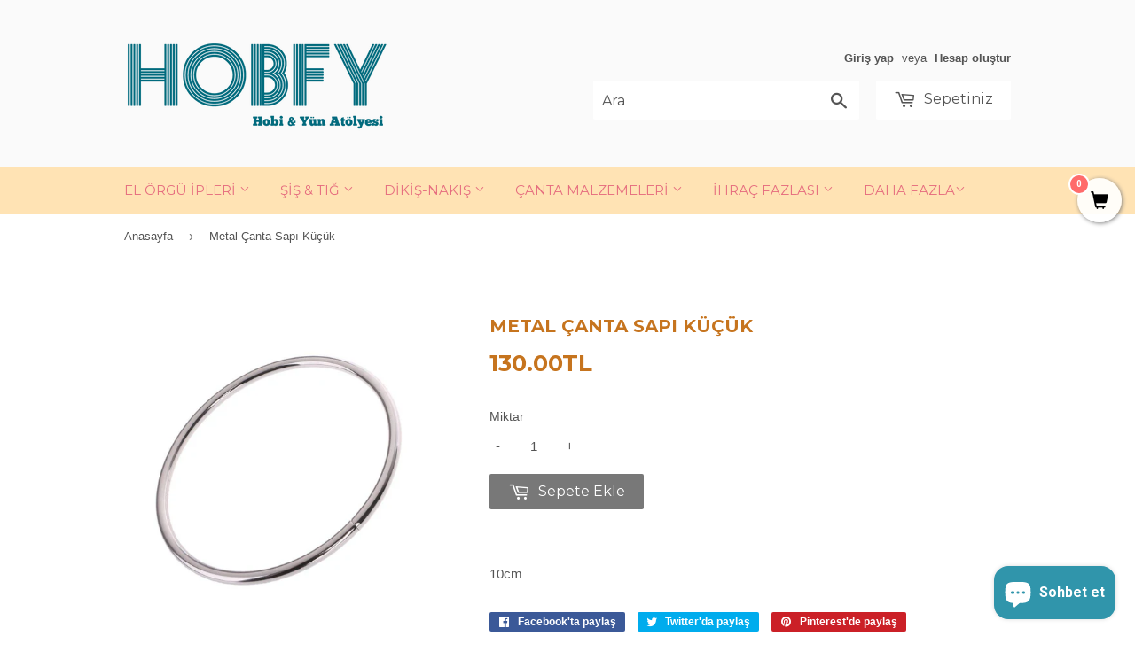

--- FILE ---
content_type: text/html; charset=utf-8
request_url: https://hobfy.com/products/metal-canta-sapi-kucuk
body_size: 16038
content:
<!doctype html>
<!--[if lt IE 7]><html class="no-js lt-ie9 lt-ie8 lt-ie7" lang="en"> <![endif]-->
<!--[if IE 7]><html class="no-js lt-ie9 lt-ie8" lang="en"> <![endif]-->
<!--[if IE 8]><html class="no-js lt-ie9" lang="en"> <![endif]-->
<!--[if IE 9 ]><html class="ie9 no-js"> <![endif]-->
<!--[if (gt IE 9)|!(IE)]><!--> <html class="no-touch no-js"> <!--<![endif]-->
<head>
<meta name="google-site-verification" content="gN_KDldNLnD6yCfAjSg75BbHdG7G-VC1VEUAED6bhWo" />  
  <!-- Basic page needs ================================================== -->
  <meta charset="utf-8">
  <meta http-equiv="X-UA-Compatible" content="IE=edge,chrome=1">

  
  <link rel="shortcut icon" href="//hobfy.com/cdn/shop/files/favicon1_32x32.png?v=1613158152" type="image/png" />
  

  <!-- Title and description ================================================== -->
  <title>
  Metal Çanta Sapı Küçük &ndash; Hobfy
  </title>


  
    <meta name="description" content="10cm">
  

  <!-- Product meta ================================================== -->
  
<meta property="og:site_name" content="Hobfy">
<meta property="og:url" content="https://hobfy.com/products/metal-canta-sapi-kucuk">
<meta property="og:title" content="Metal Çanta Sapı Küçük">
<meta property="og:type" content="product">
<meta property="og:description" content="10cm"><meta property="og:price:amount" content="130.00">
  <meta property="og:price:currency" content="TRY"><meta property="og:image" content="http://hobfy.com/cdn/shop/products/1-adet-yuvarlak-metal-yedek-st-anta-kolu_4000aab1-e3ea-4359-ae70-895bd2480eea_1024x1024.jpg?v=1670491527">
<meta property="og:image:secure_url" content="https://hobfy.com/cdn/shop/products/1-adet-yuvarlak-metal-yedek-st-anta-kolu_4000aab1-e3ea-4359-ae70-895bd2480eea_1024x1024.jpg?v=1670491527">


  <meta name="twitter:site" content="@hobfystore">


  <meta name="twitter:card" content="summary_large_image">
  <meta name="twitter:image" content="https://hobfy.com/cdn/shop/products/1-adet-yuvarlak-metal-yedek-st-anta-kolu_4000aab1-e3ea-4359-ae70-895bd2480eea_1024x1024.jpg?v=1670491527">
  <meta name="twitter:image:width" content="480">
  <meta name="twitter:image:height" content="480">

<meta name="twitter:title" content="Metal Çanta Sapı Küçük">
<meta name="twitter:description" content="10cm">


  <!-- Helpers ================================================== -->
  <link rel="canonical" href="https://hobfy.com/products/metal-canta-sapi-kucuk">
  <meta name="viewport" content="width=device-width,initial-scale=1">

  <!-- CSS ================================================== -->
  <link href="//hobfy.com/cdn/shop/t/2/assets/theme.scss.css?v=94567828186317546791766581718" rel="stylesheet" type="text/css" media="all" />
  

  
    
    
    <link href="//fonts.googleapis.com/css?family=Montserrat:700" rel="stylesheet" type="text/css" media="all" />
  


  



  <!-- Header hook for plugins ================================================== -->
  <script>window.performance && window.performance.mark && window.performance.mark('shopify.content_for_header.start');</script><meta name="google-site-verification" content="yTlRuiycsAwvNOOUw0dfCzAq-3Ui04DIZkH28V5X9Vc">
<meta id="shopify-digital-wallet" name="shopify-digital-wallet" content="/17769521/digital_wallets/dialog">
<link rel="alternate" type="application/json+oembed" href="https://hobfy.com/products/metal-canta-sapi-kucuk.oembed">
<script async="async" src="/checkouts/internal/preloads.js?locale=tr-TR"></script>
<script id="shopify-features" type="application/json">{"accessToken":"1aacb8f35c4621f4146feea5345c0c60","betas":["rich-media-storefront-analytics"],"domain":"hobfy.com","predictiveSearch":true,"shopId":17769521,"locale":"tr"}</script>
<script>var Shopify = Shopify || {};
Shopify.shop = "hobfytr.myshopify.com";
Shopify.locale = "tr";
Shopify.currency = {"active":"TRY","rate":"1.0"};
Shopify.country = "TR";
Shopify.theme = {"name":"Supply","id":166594128,"schema_name":"Supply","schema_version":"2.0.2","theme_store_id":679,"role":"main"};
Shopify.theme.handle = "null";
Shopify.theme.style = {"id":null,"handle":null};
Shopify.cdnHost = "hobfy.com/cdn";
Shopify.routes = Shopify.routes || {};
Shopify.routes.root = "/";</script>
<script type="module">!function(o){(o.Shopify=o.Shopify||{}).modules=!0}(window);</script>
<script>!function(o){function n(){var o=[];function n(){o.push(Array.prototype.slice.apply(arguments))}return n.q=o,n}var t=o.Shopify=o.Shopify||{};t.loadFeatures=n(),t.autoloadFeatures=n()}(window);</script>
<script id="shop-js-analytics" type="application/json">{"pageType":"product"}</script>
<script defer="defer" async type="module" src="//hobfy.com/cdn/shopifycloud/shop-js/modules/v2/client.init-shop-cart-sync_B9hrTPry.tr.esm.js"></script>
<script defer="defer" async type="module" src="//hobfy.com/cdn/shopifycloud/shop-js/modules/v2/chunk.common_DIgBBaVU.esm.js"></script>
<script type="module">
  await import("//hobfy.com/cdn/shopifycloud/shop-js/modules/v2/client.init-shop-cart-sync_B9hrTPry.tr.esm.js");
await import("//hobfy.com/cdn/shopifycloud/shop-js/modules/v2/chunk.common_DIgBBaVU.esm.js");

  window.Shopify.SignInWithShop?.initShopCartSync?.({"fedCMEnabled":true,"windoidEnabled":true});

</script>
<script>(function() {
  var isLoaded = false;
  function asyncLoad() {
    if (isLoaded) return;
    isLoaded = true;
    var urls = ["https:\/\/stickyaddtocartbar.azurewebsites.net\/Scripts\/satcb.min.js?v=1\u0026shop=hobfytr.myshopify.com","https:\/\/cdn.shopify.com\/s\/files\/1\/0033\/3538\/9233\/files\/31aug26paidd20_free_final_71.js?shop=hobfytr.myshopify.com","https:\/\/cdn.shopify.com\/s\/files\/1\/0033\/3538\/9233\/files\/pushdaddy_a3.js?shop=hobfytr.myshopify.com","https:\/\/cdn.nfcube.com\/instafeed-70157c3cf2436f14512989d4c729d5e4.js?shop=hobfytr.myshopify.com","https:\/\/cdn.shopify.com\/s\/files\/1\/0033\/3538\/9233\/files\/pushdaddy_a7_livechat1_new2.js?v=1707659950\u0026shop=hobfytr.myshopify.com","https:\/\/cdn.hextom.com\/js\/freeshippingbar.js?shop=hobfytr.myshopify.com","https:\/\/cdn5.hextom.com\/js\/vimotia.js?shop=hobfytr.myshopify.com"];
    for (var i = 0; i < urls.length; i++) {
      var s = document.createElement('script');
      s.type = 'text/javascript';
      s.async = true;
      s.src = urls[i];
      var x = document.getElementsByTagName('script')[0];
      x.parentNode.insertBefore(s, x);
    }
  };
  if(window.attachEvent) {
    window.attachEvent('onload', asyncLoad);
  } else {
    window.addEventListener('load', asyncLoad, false);
  }
})();</script>
<script id="__st">var __st={"a":17769521,"offset":10800,"reqid":"e81d3b2f-f85d-4008-a366-264e1242a6f6-1768640280","pageurl":"hobfy.com\/products\/metal-canta-sapi-kucuk","u":"40b0a17fd910","p":"product","rtyp":"product","rid":8006911623419};</script>
<script>window.ShopifyPaypalV4VisibilityTracking = true;</script>
<script id="captcha-bootstrap">!function(){'use strict';const t='contact',e='account',n='new_comment',o=[[t,t],['blogs',n],['comments',n],[t,'customer']],c=[[e,'customer_login'],[e,'guest_login'],[e,'recover_customer_password'],[e,'create_customer']],r=t=>t.map((([t,e])=>`form[action*='/${t}']:not([data-nocaptcha='true']) input[name='form_type'][value='${e}']`)).join(','),a=t=>()=>t?[...document.querySelectorAll(t)].map((t=>t.form)):[];function s(){const t=[...o],e=r(t);return a(e)}const i='password',u='form_key',d=['recaptcha-v3-token','g-recaptcha-response','h-captcha-response',i],f=()=>{try{return window.sessionStorage}catch{return}},m='__shopify_v',_=t=>t.elements[u];function p(t,e,n=!1){try{const o=window.sessionStorage,c=JSON.parse(o.getItem(e)),{data:r}=function(t){const{data:e,action:n}=t;return t[m]||n?{data:e,action:n}:{data:t,action:n}}(c);for(const[e,n]of Object.entries(r))t.elements[e]&&(t.elements[e].value=n);n&&o.removeItem(e)}catch(o){console.error('form repopulation failed',{error:o})}}const l='form_type',E='cptcha';function T(t){t.dataset[E]=!0}const w=window,h=w.document,L='Shopify',v='ce_forms',y='captcha';let A=!1;((t,e)=>{const n=(g='f06e6c50-85a8-45c8-87d0-21a2b65856fe',I='https://cdn.shopify.com/shopifycloud/storefront-forms-hcaptcha/ce_storefront_forms_captcha_hcaptcha.v1.5.2.iife.js',D={infoText:'hCaptcha ile korunuyor',privacyText:'Gizlilik',termsText:'Koşullar'},(t,e,n)=>{const o=w[L][v],c=o.bindForm;if(c)return c(t,g,e,D).then(n);var r;o.q.push([[t,g,e,D],n]),r=I,A||(h.body.append(Object.assign(h.createElement('script'),{id:'captcha-provider',async:!0,src:r})),A=!0)});var g,I,D;w[L]=w[L]||{},w[L][v]=w[L][v]||{},w[L][v].q=[],w[L][y]=w[L][y]||{},w[L][y].protect=function(t,e){n(t,void 0,e),T(t)},Object.freeze(w[L][y]),function(t,e,n,w,h,L){const[v,y,A,g]=function(t,e,n){const i=e?o:[],u=t?c:[],d=[...i,...u],f=r(d),m=r(i),_=r(d.filter((([t,e])=>n.includes(e))));return[a(f),a(m),a(_),s()]}(w,h,L),I=t=>{const e=t.target;return e instanceof HTMLFormElement?e:e&&e.form},D=t=>v().includes(t);t.addEventListener('submit',(t=>{const e=I(t);if(!e)return;const n=D(e)&&!e.dataset.hcaptchaBound&&!e.dataset.recaptchaBound,o=_(e),c=g().includes(e)&&(!o||!o.value);(n||c)&&t.preventDefault(),c&&!n&&(function(t){try{if(!f())return;!function(t){const e=f();if(!e)return;const n=_(t);if(!n)return;const o=n.value;o&&e.removeItem(o)}(t);const e=Array.from(Array(32),(()=>Math.random().toString(36)[2])).join('');!function(t,e){_(t)||t.append(Object.assign(document.createElement('input'),{type:'hidden',name:u})),t.elements[u].value=e}(t,e),function(t,e){const n=f();if(!n)return;const o=[...t.querySelectorAll(`input[type='${i}']`)].map((({name:t})=>t)),c=[...d,...o],r={};for(const[a,s]of new FormData(t).entries())c.includes(a)||(r[a]=s);n.setItem(e,JSON.stringify({[m]:1,action:t.action,data:r}))}(t,e)}catch(e){console.error('failed to persist form',e)}}(e),e.submit())}));const S=(t,e)=>{t&&!t.dataset[E]&&(n(t,e.some((e=>e===t))),T(t))};for(const o of['focusin','change'])t.addEventListener(o,(t=>{const e=I(t);D(e)&&S(e,y())}));const B=e.get('form_key'),M=e.get(l),P=B&&M;t.addEventListener('DOMContentLoaded',(()=>{const t=y();if(P)for(const e of t)e.elements[l].value===M&&p(e,B);[...new Set([...A(),...v().filter((t=>'true'===t.dataset.shopifyCaptcha))])].forEach((e=>S(e,t)))}))}(h,new URLSearchParams(w.location.search),n,t,e,['guest_login'])})(!0,!0)}();</script>
<script integrity="sha256-4kQ18oKyAcykRKYeNunJcIwy7WH5gtpwJnB7kiuLZ1E=" data-source-attribution="shopify.loadfeatures" defer="defer" src="//hobfy.com/cdn/shopifycloud/storefront/assets/storefront/load_feature-a0a9edcb.js" crossorigin="anonymous"></script>
<script data-source-attribution="shopify.dynamic_checkout.dynamic.init">var Shopify=Shopify||{};Shopify.PaymentButton=Shopify.PaymentButton||{isStorefrontPortableWallets:!0,init:function(){window.Shopify.PaymentButton.init=function(){};var t=document.createElement("script");t.src="https://hobfy.com/cdn/shopifycloud/portable-wallets/latest/portable-wallets.tr.js",t.type="module",document.head.appendChild(t)}};
</script>
<script data-source-attribution="shopify.dynamic_checkout.buyer_consent">
  function portableWalletsHideBuyerConsent(e){var t=document.getElementById("shopify-buyer-consent"),n=document.getElementById("shopify-subscription-policy-button");t&&n&&(t.classList.add("hidden"),t.setAttribute("aria-hidden","true"),n.removeEventListener("click",e))}function portableWalletsShowBuyerConsent(e){var t=document.getElementById("shopify-buyer-consent"),n=document.getElementById("shopify-subscription-policy-button");t&&n&&(t.classList.remove("hidden"),t.removeAttribute("aria-hidden"),n.addEventListener("click",e))}window.Shopify?.PaymentButton&&(window.Shopify.PaymentButton.hideBuyerConsent=portableWalletsHideBuyerConsent,window.Shopify.PaymentButton.showBuyerConsent=portableWalletsShowBuyerConsent);
</script>
<script data-source-attribution="shopify.dynamic_checkout.cart.bootstrap">document.addEventListener("DOMContentLoaded",(function(){function t(){return document.querySelector("shopify-accelerated-checkout-cart, shopify-accelerated-checkout")}if(t())Shopify.PaymentButton.init();else{new MutationObserver((function(e,n){t()&&(Shopify.PaymentButton.init(),n.disconnect())})).observe(document.body,{childList:!0,subtree:!0})}}));
</script>

<script>window.performance && window.performance.mark && window.performance.mark('shopify.content_for_header.end');</script>

  

<!--[if lt IE 9]>
<script src="//cdnjs.cloudflare.com/ajax/libs/html5shiv/3.7.2/html5shiv.min.js" type="text/javascript"></script>
<script src="//hobfy.com/cdn/shop/t/2/assets/respond.min.js?v=2907" type="text/javascript"></script>
<link href="//hobfy.com/cdn/shop/t/2/assets/respond-proxy.html" id="respond-proxy" rel="respond-proxy" />
<link href="//hobfy.com/search?q=7a5ee1ac1b0fae1060bd220998a6f71a" id="respond-redirect" rel="respond-redirect" />
<script src="//hobfy.com/search?q=7a5ee1ac1b0fae1060bd220998a6f71a" type="text/javascript"></script>
<![endif]-->
<!--[if (lte IE 9) ]><script src="//hobfy.com/cdn/shop/t/2/assets/match-media.min.js?v=2907" type="text/javascript"></script><![endif]-->


  
  

  <script src="//ajax.googleapis.com/ajax/libs/jquery/1.11.0/jquery.min.js" type="text/javascript"></script>


  <!--[if (gt IE 9)|!(IE)]><!--><script src="//hobfy.com/cdn/shop/t/2/assets/vendor.js?v=77006336269012142731486923208" defer="defer"></script><!--<![endif]-->
  <!--[if lte IE 9]><script src="//hobfy.com/cdn/shop/t/2/assets/theme.js?v=72783534711561692531487879246"></script><![endif]-->

  <!--[if (gt IE 9)|!(IE)]><!--><script src="//hobfy.com/cdn/shop/t/2/assets/theme.js?v=72783534711561692531487879246" defer="defer"></script><!--<![endif]-->
  <!--[if lte IE 9]><script src="//hobfy.com/cdn/shop/t/2/assets/theme.js?v=72783534711561692531487879246"></script><![endif]-->


<script src="https://cdn.shopify.com/extensions/7bc9bb47-adfa-4267-963e-cadee5096caf/inbox-1252/assets/inbox-chat-loader.js" type="text/javascript" defer="defer"></script>
<link href="https://monorail-edge.shopifysvc.com" rel="dns-prefetch">
<script>(function(){if ("sendBeacon" in navigator && "performance" in window) {try {var session_token_from_headers = performance.getEntriesByType('navigation')[0].serverTiming.find(x => x.name == '_s').description;} catch {var session_token_from_headers = undefined;}var session_cookie_matches = document.cookie.match(/_shopify_s=([^;]*)/);var session_token_from_cookie = session_cookie_matches && session_cookie_matches.length === 2 ? session_cookie_matches[1] : "";var session_token = session_token_from_headers || session_token_from_cookie || "";function handle_abandonment_event(e) {var entries = performance.getEntries().filter(function(entry) {return /monorail-edge.shopifysvc.com/.test(entry.name);});if (!window.abandonment_tracked && entries.length === 0) {window.abandonment_tracked = true;var currentMs = Date.now();var navigation_start = performance.timing.navigationStart;var payload = {shop_id: 17769521,url: window.location.href,navigation_start,duration: currentMs - navigation_start,session_token,page_type: "product"};window.navigator.sendBeacon("https://monorail-edge.shopifysvc.com/v1/produce", JSON.stringify({schema_id: "online_store_buyer_site_abandonment/1.1",payload: payload,metadata: {event_created_at_ms: currentMs,event_sent_at_ms: currentMs}}));}}window.addEventListener('pagehide', handle_abandonment_event);}}());</script>
<script id="web-pixels-manager-setup">(function e(e,d,r,n,o){if(void 0===o&&(o={}),!Boolean(null===(a=null===(i=window.Shopify)||void 0===i?void 0:i.analytics)||void 0===a?void 0:a.replayQueue)){var i,a;window.Shopify=window.Shopify||{};var t=window.Shopify;t.analytics=t.analytics||{};var s=t.analytics;s.replayQueue=[],s.publish=function(e,d,r){return s.replayQueue.push([e,d,r]),!0};try{self.performance.mark("wpm:start")}catch(e){}var l=function(){var e={modern:/Edge?\/(1{2}[4-9]|1[2-9]\d|[2-9]\d{2}|\d{4,})\.\d+(\.\d+|)|Firefox\/(1{2}[4-9]|1[2-9]\d|[2-9]\d{2}|\d{4,})\.\d+(\.\d+|)|Chrom(ium|e)\/(9{2}|\d{3,})\.\d+(\.\d+|)|(Maci|X1{2}).+ Version\/(15\.\d+|(1[6-9]|[2-9]\d|\d{3,})\.\d+)([,.]\d+|)( \(\w+\)|)( Mobile\/\w+|) Safari\/|Chrome.+OPR\/(9{2}|\d{3,})\.\d+\.\d+|(CPU[ +]OS|iPhone[ +]OS|CPU[ +]iPhone|CPU IPhone OS|CPU iPad OS)[ +]+(15[._]\d+|(1[6-9]|[2-9]\d|\d{3,})[._]\d+)([._]\d+|)|Android:?[ /-](13[3-9]|1[4-9]\d|[2-9]\d{2}|\d{4,})(\.\d+|)(\.\d+|)|Android.+Firefox\/(13[5-9]|1[4-9]\d|[2-9]\d{2}|\d{4,})\.\d+(\.\d+|)|Android.+Chrom(ium|e)\/(13[3-9]|1[4-9]\d|[2-9]\d{2}|\d{4,})\.\d+(\.\d+|)|SamsungBrowser\/([2-9]\d|\d{3,})\.\d+/,legacy:/Edge?\/(1[6-9]|[2-9]\d|\d{3,})\.\d+(\.\d+|)|Firefox\/(5[4-9]|[6-9]\d|\d{3,})\.\d+(\.\d+|)|Chrom(ium|e)\/(5[1-9]|[6-9]\d|\d{3,})\.\d+(\.\d+|)([\d.]+$|.*Safari\/(?![\d.]+ Edge\/[\d.]+$))|(Maci|X1{2}).+ Version\/(10\.\d+|(1[1-9]|[2-9]\d|\d{3,})\.\d+)([,.]\d+|)( \(\w+\)|)( Mobile\/\w+|) Safari\/|Chrome.+OPR\/(3[89]|[4-9]\d|\d{3,})\.\d+\.\d+|(CPU[ +]OS|iPhone[ +]OS|CPU[ +]iPhone|CPU IPhone OS|CPU iPad OS)[ +]+(10[._]\d+|(1[1-9]|[2-9]\d|\d{3,})[._]\d+)([._]\d+|)|Android:?[ /-](13[3-9]|1[4-9]\d|[2-9]\d{2}|\d{4,})(\.\d+|)(\.\d+|)|Mobile Safari.+OPR\/([89]\d|\d{3,})\.\d+\.\d+|Android.+Firefox\/(13[5-9]|1[4-9]\d|[2-9]\d{2}|\d{4,})\.\d+(\.\d+|)|Android.+Chrom(ium|e)\/(13[3-9]|1[4-9]\d|[2-9]\d{2}|\d{4,})\.\d+(\.\d+|)|Android.+(UC? ?Browser|UCWEB|U3)[ /]?(15\.([5-9]|\d{2,})|(1[6-9]|[2-9]\d|\d{3,})\.\d+)\.\d+|SamsungBrowser\/(5\.\d+|([6-9]|\d{2,})\.\d+)|Android.+MQ{2}Browser\/(14(\.(9|\d{2,})|)|(1[5-9]|[2-9]\d|\d{3,})(\.\d+|))(\.\d+|)|K[Aa][Ii]OS\/(3\.\d+|([4-9]|\d{2,})\.\d+)(\.\d+|)/},d=e.modern,r=e.legacy,n=navigator.userAgent;return n.match(d)?"modern":n.match(r)?"legacy":"unknown"}(),u="modern"===l?"modern":"legacy",c=(null!=n?n:{modern:"",legacy:""})[u],f=function(e){return[e.baseUrl,"/wpm","/b",e.hashVersion,"modern"===e.buildTarget?"m":"l",".js"].join("")}({baseUrl:d,hashVersion:r,buildTarget:u}),m=function(e){var d=e.version,r=e.bundleTarget,n=e.surface,o=e.pageUrl,i=e.monorailEndpoint;return{emit:function(e){var a=e.status,t=e.errorMsg,s=(new Date).getTime(),l=JSON.stringify({metadata:{event_sent_at_ms:s},events:[{schema_id:"web_pixels_manager_load/3.1",payload:{version:d,bundle_target:r,page_url:o,status:a,surface:n,error_msg:t},metadata:{event_created_at_ms:s}}]});if(!i)return console&&console.warn&&console.warn("[Web Pixels Manager] No Monorail endpoint provided, skipping logging."),!1;try{return self.navigator.sendBeacon.bind(self.navigator)(i,l)}catch(e){}var u=new XMLHttpRequest;try{return u.open("POST",i,!0),u.setRequestHeader("Content-Type","text/plain"),u.send(l),!0}catch(e){return console&&console.warn&&console.warn("[Web Pixels Manager] Got an unhandled error while logging to Monorail."),!1}}}}({version:r,bundleTarget:l,surface:e.surface,pageUrl:self.location.href,monorailEndpoint:e.monorailEndpoint});try{o.browserTarget=l,function(e){var d=e.src,r=e.async,n=void 0===r||r,o=e.onload,i=e.onerror,a=e.sri,t=e.scriptDataAttributes,s=void 0===t?{}:t,l=document.createElement("script"),u=document.querySelector("head"),c=document.querySelector("body");if(l.async=n,l.src=d,a&&(l.integrity=a,l.crossOrigin="anonymous"),s)for(var f in s)if(Object.prototype.hasOwnProperty.call(s,f))try{l.dataset[f]=s[f]}catch(e){}if(o&&l.addEventListener("load",o),i&&l.addEventListener("error",i),u)u.appendChild(l);else{if(!c)throw new Error("Did not find a head or body element to append the script");c.appendChild(l)}}({src:f,async:!0,onload:function(){if(!function(){var e,d;return Boolean(null===(d=null===(e=window.Shopify)||void 0===e?void 0:e.analytics)||void 0===d?void 0:d.initialized)}()){var d=window.webPixelsManager.init(e)||void 0;if(d){var r=window.Shopify.analytics;r.replayQueue.forEach((function(e){var r=e[0],n=e[1],o=e[2];d.publishCustomEvent(r,n,o)})),r.replayQueue=[],r.publish=d.publishCustomEvent,r.visitor=d.visitor,r.initialized=!0}}},onerror:function(){return m.emit({status:"failed",errorMsg:"".concat(f," has failed to load")})},sri:function(e){var d=/^sha384-[A-Za-z0-9+/=]+$/;return"string"==typeof e&&d.test(e)}(c)?c:"",scriptDataAttributes:o}),m.emit({status:"loading"})}catch(e){m.emit({status:"failed",errorMsg:(null==e?void 0:e.message)||"Unknown error"})}}})({shopId: 17769521,storefrontBaseUrl: "https://hobfy.com",extensionsBaseUrl: "https://extensions.shopifycdn.com/cdn/shopifycloud/web-pixels-manager",monorailEndpoint: "https://monorail-edge.shopifysvc.com/unstable/produce_batch",surface: "storefront-renderer",enabledBetaFlags: ["2dca8a86"],webPixelsConfigList: [{"id":"538411259","configuration":"{\"config\":\"{\\\"pixel_id\\\":\\\"GT-KTTMGWR\\\",\\\"target_country\\\":\\\"TR\\\",\\\"gtag_events\\\":[{\\\"type\\\":\\\"purchase\\\",\\\"action_label\\\":\\\"MC-LVHX5Q028B\\\"},{\\\"type\\\":\\\"page_view\\\",\\\"action_label\\\":\\\"MC-LVHX5Q028B\\\"},{\\\"type\\\":\\\"view_item\\\",\\\"action_label\\\":\\\"MC-LVHX5Q028B\\\"}],\\\"enable_monitoring_mode\\\":false}\"}","eventPayloadVersion":"v1","runtimeContext":"OPEN","scriptVersion":"b2a88bafab3e21179ed38636efcd8a93","type":"APP","apiClientId":1780363,"privacyPurposes":[],"dataSharingAdjustments":{"protectedCustomerApprovalScopes":["read_customer_address","read_customer_email","read_customer_name","read_customer_personal_data","read_customer_phone"]}},{"id":"181862651","configuration":"{\"pixel_id\":\"439978576724455\",\"pixel_type\":\"facebook_pixel\",\"metaapp_system_user_token\":\"-\"}","eventPayloadVersion":"v1","runtimeContext":"OPEN","scriptVersion":"ca16bc87fe92b6042fbaa3acc2fbdaa6","type":"APP","apiClientId":2329312,"privacyPurposes":["ANALYTICS","MARKETING","SALE_OF_DATA"],"dataSharingAdjustments":{"protectedCustomerApprovalScopes":["read_customer_address","read_customer_email","read_customer_name","read_customer_personal_data","read_customer_phone"]}},{"id":"79528187","eventPayloadVersion":"v1","runtimeContext":"LAX","scriptVersion":"1","type":"CUSTOM","privacyPurposes":["ANALYTICS"],"name":"Google Analytics tag (migrated)"},{"id":"shopify-app-pixel","configuration":"{}","eventPayloadVersion":"v1","runtimeContext":"STRICT","scriptVersion":"0450","apiClientId":"shopify-pixel","type":"APP","privacyPurposes":["ANALYTICS","MARKETING"]},{"id":"shopify-custom-pixel","eventPayloadVersion":"v1","runtimeContext":"LAX","scriptVersion":"0450","apiClientId":"shopify-pixel","type":"CUSTOM","privacyPurposes":["ANALYTICS","MARKETING"]}],isMerchantRequest: false,initData: {"shop":{"name":"Hobfy","paymentSettings":{"currencyCode":"TRY"},"myshopifyDomain":"hobfytr.myshopify.com","countryCode":"TR","storefrontUrl":"https:\/\/hobfy.com"},"customer":null,"cart":null,"checkout":null,"productVariants":[{"price":{"amount":130.0,"currencyCode":"TRY"},"product":{"title":"Metal Çanta Sapı Küçük","vendor":"Eminönü Toptancısı","id":"8006911623419","untranslatedTitle":"Metal Çanta Sapı Küçük","url":"\/products\/metal-canta-sapi-kucuk","type":"Aksesuar"},"id":"44192596984059","image":{"src":"\/\/hobfy.com\/cdn\/shop\/products\/1-adet-yuvarlak-metal-yedek-st-anta-kolu_4000aab1-e3ea-4359-ae70-895bd2480eea.jpg?v=1670491527"},"sku":null,"title":"Default Title","untranslatedTitle":"Default Title"}],"purchasingCompany":null},},"https://hobfy.com/cdn","fcfee988w5aeb613cpc8e4bc33m6693e112",{"modern":"","legacy":""},{"shopId":"17769521","storefrontBaseUrl":"https:\/\/hobfy.com","extensionBaseUrl":"https:\/\/extensions.shopifycdn.com\/cdn\/shopifycloud\/web-pixels-manager","surface":"storefront-renderer","enabledBetaFlags":"[\"2dca8a86\"]","isMerchantRequest":"false","hashVersion":"fcfee988w5aeb613cpc8e4bc33m6693e112","publish":"custom","events":"[[\"page_viewed\",{}],[\"product_viewed\",{\"productVariant\":{\"price\":{\"amount\":130.0,\"currencyCode\":\"TRY\"},\"product\":{\"title\":\"Metal Çanta Sapı Küçük\",\"vendor\":\"Eminönü Toptancısı\",\"id\":\"8006911623419\",\"untranslatedTitle\":\"Metal Çanta Sapı Küçük\",\"url\":\"\/products\/metal-canta-sapi-kucuk\",\"type\":\"Aksesuar\"},\"id\":\"44192596984059\",\"image\":{\"src\":\"\/\/hobfy.com\/cdn\/shop\/products\/1-adet-yuvarlak-metal-yedek-st-anta-kolu_4000aab1-e3ea-4359-ae70-895bd2480eea.jpg?v=1670491527\"},\"sku\":null,\"title\":\"Default Title\",\"untranslatedTitle\":\"Default Title\"}}]]"});</script><script>
  window.ShopifyAnalytics = window.ShopifyAnalytics || {};
  window.ShopifyAnalytics.meta = window.ShopifyAnalytics.meta || {};
  window.ShopifyAnalytics.meta.currency = 'TRY';
  var meta = {"product":{"id":8006911623419,"gid":"gid:\/\/shopify\/Product\/8006911623419","vendor":"Eminönü Toptancısı","type":"Aksesuar","handle":"metal-canta-sapi-kucuk","variants":[{"id":44192596984059,"price":13000,"name":"Metal Çanta Sapı Küçük","public_title":null,"sku":null}],"remote":false},"page":{"pageType":"product","resourceType":"product","resourceId":8006911623419,"requestId":"e81d3b2f-f85d-4008-a366-264e1242a6f6-1768640280"}};
  for (var attr in meta) {
    window.ShopifyAnalytics.meta[attr] = meta[attr];
  }
</script>
<script class="analytics">
  (function () {
    var customDocumentWrite = function(content) {
      var jquery = null;

      if (window.jQuery) {
        jquery = window.jQuery;
      } else if (window.Checkout && window.Checkout.$) {
        jquery = window.Checkout.$;
      }

      if (jquery) {
        jquery('body').append(content);
      }
    };

    var hasLoggedConversion = function(token) {
      if (token) {
        return document.cookie.indexOf('loggedConversion=' + token) !== -1;
      }
      return false;
    }

    var setCookieIfConversion = function(token) {
      if (token) {
        var twoMonthsFromNow = new Date(Date.now());
        twoMonthsFromNow.setMonth(twoMonthsFromNow.getMonth() + 2);

        document.cookie = 'loggedConversion=' + token + '; expires=' + twoMonthsFromNow;
      }
    }

    var trekkie = window.ShopifyAnalytics.lib = window.trekkie = window.trekkie || [];
    if (trekkie.integrations) {
      return;
    }
    trekkie.methods = [
      'identify',
      'page',
      'ready',
      'track',
      'trackForm',
      'trackLink'
    ];
    trekkie.factory = function(method) {
      return function() {
        var args = Array.prototype.slice.call(arguments);
        args.unshift(method);
        trekkie.push(args);
        return trekkie;
      };
    };
    for (var i = 0; i < trekkie.methods.length; i++) {
      var key = trekkie.methods[i];
      trekkie[key] = trekkie.factory(key);
    }
    trekkie.load = function(config) {
      trekkie.config = config || {};
      trekkie.config.initialDocumentCookie = document.cookie;
      var first = document.getElementsByTagName('script')[0];
      var script = document.createElement('script');
      script.type = 'text/javascript';
      script.onerror = function(e) {
        var scriptFallback = document.createElement('script');
        scriptFallback.type = 'text/javascript';
        scriptFallback.onerror = function(error) {
                var Monorail = {
      produce: function produce(monorailDomain, schemaId, payload) {
        var currentMs = new Date().getTime();
        var event = {
          schema_id: schemaId,
          payload: payload,
          metadata: {
            event_created_at_ms: currentMs,
            event_sent_at_ms: currentMs
          }
        };
        return Monorail.sendRequest("https://" + monorailDomain + "/v1/produce", JSON.stringify(event));
      },
      sendRequest: function sendRequest(endpointUrl, payload) {
        // Try the sendBeacon API
        if (window && window.navigator && typeof window.navigator.sendBeacon === 'function' && typeof window.Blob === 'function' && !Monorail.isIos12()) {
          var blobData = new window.Blob([payload], {
            type: 'text/plain'
          });

          if (window.navigator.sendBeacon(endpointUrl, blobData)) {
            return true;
          } // sendBeacon was not successful

        } // XHR beacon

        var xhr = new XMLHttpRequest();

        try {
          xhr.open('POST', endpointUrl);
          xhr.setRequestHeader('Content-Type', 'text/plain');
          xhr.send(payload);
        } catch (e) {
          console.log(e);
        }

        return false;
      },
      isIos12: function isIos12() {
        return window.navigator.userAgent.lastIndexOf('iPhone; CPU iPhone OS 12_') !== -1 || window.navigator.userAgent.lastIndexOf('iPad; CPU OS 12_') !== -1;
      }
    };
    Monorail.produce('monorail-edge.shopifysvc.com',
      'trekkie_storefront_load_errors/1.1',
      {shop_id: 17769521,
      theme_id: 166594128,
      app_name: "storefront",
      context_url: window.location.href,
      source_url: "//hobfy.com/cdn/s/trekkie.storefront.cd680fe47e6c39ca5d5df5f0a32d569bc48c0f27.min.js"});

        };
        scriptFallback.async = true;
        scriptFallback.src = '//hobfy.com/cdn/s/trekkie.storefront.cd680fe47e6c39ca5d5df5f0a32d569bc48c0f27.min.js';
        first.parentNode.insertBefore(scriptFallback, first);
      };
      script.async = true;
      script.src = '//hobfy.com/cdn/s/trekkie.storefront.cd680fe47e6c39ca5d5df5f0a32d569bc48c0f27.min.js';
      first.parentNode.insertBefore(script, first);
    };
    trekkie.load(
      {"Trekkie":{"appName":"storefront","development":false,"defaultAttributes":{"shopId":17769521,"isMerchantRequest":null,"themeId":166594128,"themeCityHash":"3490078043134657626","contentLanguage":"tr","currency":"TRY","eventMetadataId":"703c691e-ee3c-41fb-90d0-be39fdad67cc"},"isServerSideCookieWritingEnabled":true,"monorailRegion":"shop_domain","enabledBetaFlags":["65f19447"]},"Session Attribution":{},"S2S":{"facebookCapiEnabled":true,"source":"trekkie-storefront-renderer","apiClientId":580111}}
    );

    var loaded = false;
    trekkie.ready(function() {
      if (loaded) return;
      loaded = true;

      window.ShopifyAnalytics.lib = window.trekkie;

      var originalDocumentWrite = document.write;
      document.write = customDocumentWrite;
      try { window.ShopifyAnalytics.merchantGoogleAnalytics.call(this); } catch(error) {};
      document.write = originalDocumentWrite;

      window.ShopifyAnalytics.lib.page(null,{"pageType":"product","resourceType":"product","resourceId":8006911623419,"requestId":"e81d3b2f-f85d-4008-a366-264e1242a6f6-1768640280","shopifyEmitted":true});

      var match = window.location.pathname.match(/checkouts\/(.+)\/(thank_you|post_purchase)/)
      var token = match? match[1]: undefined;
      if (!hasLoggedConversion(token)) {
        setCookieIfConversion(token);
        window.ShopifyAnalytics.lib.track("Viewed Product",{"currency":"TRY","variantId":44192596984059,"productId":8006911623419,"productGid":"gid:\/\/shopify\/Product\/8006911623419","name":"Metal Çanta Sapı Küçük","price":"130.00","sku":null,"brand":"Eminönü Toptancısı","variant":null,"category":"Aksesuar","nonInteraction":true,"remote":false},undefined,undefined,{"shopifyEmitted":true});
      window.ShopifyAnalytics.lib.track("monorail:\/\/trekkie_storefront_viewed_product\/1.1",{"currency":"TRY","variantId":44192596984059,"productId":8006911623419,"productGid":"gid:\/\/shopify\/Product\/8006911623419","name":"Metal Çanta Sapı Küçük","price":"130.00","sku":null,"brand":"Eminönü Toptancısı","variant":null,"category":"Aksesuar","nonInteraction":true,"remote":false,"referer":"https:\/\/hobfy.com\/products\/metal-canta-sapi-kucuk"});
      }
    });


        var eventsListenerScript = document.createElement('script');
        eventsListenerScript.async = true;
        eventsListenerScript.src = "//hobfy.com/cdn/shopifycloud/storefront/assets/shop_events_listener-3da45d37.js";
        document.getElementsByTagName('head')[0].appendChild(eventsListenerScript);

})();</script>
  <script>
  if (!window.ga || (window.ga && typeof window.ga !== 'function')) {
    window.ga = function ga() {
      (window.ga.q = window.ga.q || []).push(arguments);
      if (window.Shopify && window.Shopify.analytics && typeof window.Shopify.analytics.publish === 'function') {
        window.Shopify.analytics.publish("ga_stub_called", {}, {sendTo: "google_osp_migration"});
      }
      console.error("Shopify's Google Analytics stub called with:", Array.from(arguments), "\nSee https://help.shopify.com/manual/promoting-marketing/pixels/pixel-migration#google for more information.");
    };
    if (window.Shopify && window.Shopify.analytics && typeof window.Shopify.analytics.publish === 'function') {
      window.Shopify.analytics.publish("ga_stub_initialized", {}, {sendTo: "google_osp_migration"});
    }
  }
</script>
<script
  defer
  src="https://hobfy.com/cdn/shopifycloud/perf-kit/shopify-perf-kit-3.0.4.min.js"
  data-application="storefront-renderer"
  data-shop-id="17769521"
  data-render-region="gcp-us-central1"
  data-page-type="product"
  data-theme-instance-id="166594128"
  data-theme-name="Supply"
  data-theme-version="2.0.2"
  data-monorail-region="shop_domain"
  data-resource-timing-sampling-rate="10"
  data-shs="true"
  data-shs-beacon="true"
  data-shs-export-with-fetch="true"
  data-shs-logs-sample-rate="1"
  data-shs-beacon-endpoint="https://hobfy.com/api/collect"
></script>
</head>

<script>
jQuery.ajax( {
  url: '//freegeoip.net/json/',
  type: 'POST',
  dataType: 'jsonp',
  success: function(location) {
    if (location.country_code === 'US') {
      // Redirect him to the Canadian store.
      window.top.location.href = 'http://hobfy.com';
    }
   // else if (location.country_code != 'TR') {
      // Redirect him to the UK store.
     // window.top.location.href = 'http://www.hobfy.co.uk';
    //}
  }
} );
  </script>

<body id="metal-canta-sapi-kucuk" class="template-product" >

  <div id="shopify-section-header" class="shopify-section header-section"><header class="site-header" role="banner" data-section-id="header" data-section-type="header-section">
  <div class="wrapper">

    <div class="grid--full">
      <div class="grid-item large--one-half">
        
          <div class="h1 header-logo" itemscope itemtype="http://schema.org/Organization">
        
          
          
            <a href="/" itemprop="url">
              <img src="//hobfy.com/cdn/shop/files/logo-shopify-tr_300x.png?v=1613158152"
                   srcset="//hobfy.com/cdn/shop/files/logo-shopify-tr_300x.png?v=1613158152 1x, //hobfy.com/cdn/shop/files/logo-shopify-tr_300x@2x.png?v=1613158152 2x"
                   alt="Hobfy"
                   itemprop="logo">
            </a>
          
        
          </div>
        
      </div>

      <div class="grid-item large--one-half text-center large--text-right">
        
          <div class="site-header--text-links medium-down--hide">
            

            
              <span class="site-header--meta-links medium-down--hide">
                
                  <a href="https://shopify.com/17769521/account?locale=tr&amp;region_country=TR" id="customer_login_link">Giriş yap</a>
                  <span class="site-header--spacer">veya</span>
                  <a href="https://shopify.com/17769521/account?locale=tr" id="customer_register_link">Hesap oluştur</a>
                
              </span>
            
          </div>

          <br class="medium-down--hide">
        

        <form action="/search" method="get" class="search-bar" role="search">
  <input type="hidden" name="type" value="product">

  <input type="search" name="q" value="" placeholder="Ara" aria-label="Ara">
  <button type="submit" class="search-bar--submit icon-fallback-text">
    <span class="icon icon-search" aria-hidden="true"></span>
    <span class="fallback-text">Ara</span>
  </button>
</form>


        <a href="/cart" class="header-cart-btn cart-toggle">
          <span class="icon icon-cart"></span>
          Sepetiniz <span class="cart-count cart-badge--desktop hidden-count">0</span>
        </a>
      </div>
    </div>

  </div>
</header>

<nav class="nav-bar" role="navigation">
  <div class="wrapper">
    <form action="/search" method="get" class="search-bar" role="search">
  <input type="hidden" name="type" value="product">

  <input type="search" name="q" value="" placeholder="Ara" aria-label="Ara">
  <button type="submit" class="search-bar--submit icon-fallback-text">
    <span class="icon icon-search" aria-hidden="true"></span>
    <span class="fallback-text">Ara</span>
  </button>
</form>

    <ul class="site-nav" id="accessibleNav">
  
  
    
    
      <li class="site-nav--has-dropdown" aria-haspopup="true">
        <a href="/">
          El Örgü İpleri
          <span class="icon-fallback-text">
            <span class="icon icon-arrow-down" aria-hidden="true"></span>
          </span>
        </a>
        <ul class="site-nav--dropdown">
          
            <li ><a href="/pages/papatya">Papatya</a></li>
          
            <li ><a href="/pages/cicibebe">Cicibebe</a></li>
          
            <li ><a href="/pages/nako">Nako</a></li>
          
            <li ><a href="/pages/alize">Alize</a></li>
          
            <li ><a href="/pages/kartopu">Kartopu</a></li>
          
            <li ><a href="/pages/gazzal">Gazzal</a></li>
          
            <li ><a href="/pages/schachenmayr">Schachenmayr</a></li>
          
            <li ><a href="/pages/ayaz">Ayaz </a></li>
          
            <li ><a href="/pages/otto">Otto</a></li>
          
            <li ><a href="/pages/knit-me">Knit Me</a></li>
          
            <li ><a href="/pages/jut-kagit-makrome">Diğer ipler</a></li>
          
        </ul>
      </li>
    
  
    
    
      <li class="site-nav--has-dropdown" aria-haspopup="true">
        <a href="/pages/sis-tig">
          Şiş & Tığ
          <span class="icon-fallback-text">
            <span class="icon icon-arrow-down" aria-hidden="true"></span>
          </span>
        </a>
        <ul class="site-nav--dropdown">
          
            <li ><a href="/collections/tulip-tig">Tulip</a></li>
          
            <li ><a href="/collections/tulip-etimo">Tulip Etimo Rose</a></li>
          
            <li ><a href="/collections/elastik-sapli-tig">Elastik Saplı Tığ</a></li>
          
            <li ><a href="/collections/tunus-tigi-gagali-sis">Tunus Tığı </a></li>
          
            <li ><a href="/collections/kalin-sis/kal%C4%B1n-%C5%9Fi%C5%9F">Kalın Şiş &amp; Tığ</a></li>
          
            <li ><a href="/collections/renkli-metal-sis">Renkli Metal Şiş</a></li>
          
            <li ><a href="/collections/tig-seti">Setler</a></li>
          
            <li ><a href="/collections/paslanmaz-yuvarlak-sis">Misinalı Şiş</a></li>
          
            <li ><a href="/collections/yabali-cetvelli-orgu-sis">Yabalı Cetvelli Şiş</a></li>
          
            <li ><a href="/collections/yabali-titanyum-sis">Yabalı Titanyum Şiş</a></li>
          
            <li ><a href="/collections/yabali-corap-sisi">Yabalı Çorap Şişi</a></li>
          
            <li ><a href="/collections/yabali-klasik-orgu-sisi">Yabalı Klasik Örgü Şişi</a></li>
          
        </ul>
      </li>
    
  
    
    
      <li class="site-nav--has-dropdown" aria-haspopup="true">
        <a href="/pages/dikis-nakis">
          Dikiş-Nakış
          <span class="icon-fallback-text">
            <span class="icon icon-arrow-down" aria-hidden="true"></span>
          </span>
        </a>
        <ul class="site-nav--dropdown">
          
            <li ><a href="/collections/anchor-mouline">Anchor Muline</a></li>
          
            <li ><a href="/collections/anchor-domino-koton-perle-8">Domino Koton Perle 8</a></li>
          
            <li ><a href="/collections/anchor-domino-koton-perle-12">Domino Koton Perle 12</a></li>
          
            <li ><a href="/collections/dikis-ignesi">Dikiş İğnesi</a></li>
          
            <li ><a href="/collections/goblen">Etamin Kitleri</a></li>
          
            <li ><a href="/collections/kasnak">Kasnak</a></li>
          
            <li ><a href="/collections/kumaslar">Kumaşlar</a></li>
          
            <li ><a href="/collections/punch-kece-ignesi">Punch - Keçe İğnesi</a></li>
          
            <li ><a href="/collections/serit-pon-pon">Şerit-Harç</a></li>
          
        </ul>
      </li>
    
  
    
    
      <li class="site-nav--has-dropdown" aria-haspopup="true">
        <a href="/pages/canta-malzemeleri">
          Çanta Malzemeleri
          <span class="icon-fallback-text">
            <span class="icon icon-arrow-down" aria-hidden="true"></span>
          </span>
        </a>
        <ul class="site-nav--dropdown">
          
            <li ><a href="/collections/canta-sapi">Çanta Sapı</a></li>
          
            <li ><a href="/collections/cuzdan-aparati">Çanta-Cüzdan Bursu</a></li>
          
            <li ><a href="/collections/canta-aksesuari">Çanta Aksesuarı</a></li>
          
            <li ><a href="/collections/canta-kiti">Çanta Tabanı</a></li>
          
            <li ><a href="/collections/canta-puskulu">Çanta Püskülü</a></li>
          
            <li ><a href="/collections/fermuar">Fermuar</a></li>
          
        </ul>
      </li>
    
  
    
    
      <li class="site-nav--has-dropdown" aria-haspopup="true">
        <a href="/pages/ihrac-fazlasi">
          İhraç Fazlası
          <span class="icon-fallback-text">
            <span class="icon icon-arrow-down" aria-hidden="true"></span>
          </span>
        </a>
        <ul class="site-nav--dropdown">
          
            <li ><a href="/collections/angora-ip">Angora İp</a></li>
          
            <li ><a href="/collections/batik-ip">Batik İp</a></li>
          
            <li ><a href="/collections/duz-renk">Düz Renk</a></li>
          
            <li ><a href="/collections/firsat-paketi">Fırsat Paketi</a></li>
          
            <li ><a href="/collections/duz-renk-mini">Mini Yumaklar</a></li>
          
            <li ><a href="/collections/milano-super-value">Milano</a></li>
          
            <li ><a href="/collections/milano-twist">Milano Twist</a></li>
          
            <li ><a href="/collections/hobfy-export-yunlu-kek-ipi">Kek İpi</a></li>
          
            <li ><a href="/collections/pamuklu-ip">Yazlık İp</a></li>
          
        </ul>
      </li>
    
  
    
    
      <li class="site-nav--has-dropdown" aria-haspopup="true">
        <a href="/pages/aksesuar">
          Aksesuar
          <span class="icon-fallback-text">
            <span class="icon icon-arrow-down" aria-hidden="true"></span>
          </span>
        </a>
        <ul class="site-nav--dropdown">
          
            <li ><a href="/collections/arma">Arma</a></li>
          
            <li ><a href="/collections/dergi">Dergi</a></li>
          
            <li ><a href="/collections/dugme">Düğme</a></li>
          
            <li ><a href="/collections/fermuar">Fermuar</a></li>
          
            <li ><a href="/collections/halat-jut-ip">Halat-Jüt İp</a></li>
          
            <li ><a href="/collections/kaydirmaz-taban">Patik Aksesuarı</a></li>
          
            <li ><a href="/collections/dus-kapani-kus-tuyu">Kuş Tüyü</a></li>
          
            <li ><a href="/collections/pon-pon">Pon Pon</a></li>
          
            <li ><a href="/collections/pon-pon-aparati">Pon Pon Aparatı</a></li>
          
            <li ><a href="/collections/makas">Makas</a></li>
          
            <li ><a href="/collections/mezura">Mezura</a></li>
          
            <li ><a href="/collections/serit-pon-pon">Şerit-Harç</a></li>
          
            <li ><a href="/collections/yardimci-malzemeler">Yardımcı Malzemeler</a></li>
          
        </ul>
      </li>
    
  
    
    
      <li class="site-nav--has-dropdown" aria-haspopup="true">
        <a href="/pages/amigurumi">
          Amigurumi
          <span class="icon-fallback-text">
            <span class="icon icon-arrow-down" aria-hidden="true"></span>
          </span>
        </a>
        <ul class="site-nav--dropdown">
          
            <li ><a href="/collections/amigurumi-malzemeleri">Amigurumi Malzemleri</a></li>
          
            <li ><a href="/collections/amigurumi-kiti">Kitler</a></li>
          
            <li ><a href="/collections/yardimci-malzemeler">Yardımcı Malzemeler</a></li>
          
        </ul>
      </li>
    
  
    
    
      <li class="site-nav--has-dropdown" aria-haspopup="true">
        <a href="/pages/ev-tekstil">
          Ev Tekstil
          <span class="icon-fallback-text">
            <span class="icon icon-arrow-down" aria-hidden="true"></span>
          </span>
        </a>
        <ul class="site-nav--dropdown">
          
            <li ><a href="/collections/battaniye">Battaniye</a></li>
          
            <li ><a href="/collections/orgu-urunler">Örgü Ürünler</a></li>
          
        </ul>
      </li>
    
  

  
    
      <li class="customer-navlink large--hide"><a href="https://shopify.com/17769521/account?locale=tr&amp;region_country=TR" id="customer_login_link">Giriş yap</a></li>
      <li class="customer-navlink large--hide"><a href="https://shopify.com/17769521/account?locale=tr" id="customer_register_link">Hesap oluştur</a></li>
    
  
</ul>

  </div>
</nav>

<div id="mobileNavBar">
  <div class="display-table-cell">
    <a class="menu-toggle mobileNavBar-link"><span class="icon icon-hamburger"></span>Menü</a>
  </div>
  <div class="display-table-cell">
    <a href="/cart" class="cart-toggle mobileNavBar-link">
      <span class="icon icon-cart"></span>
      Sepetiniz <span class="cart-count hidden-count">0</span>
    </a>
  </div>
</div>


</div>

  <main class="wrapper main-content" role="main">

    

<div id="shopify-section-product-template" class="shopify-section product-template-section"><div id="ProductSection" data-section-id="product-template" data-section-type="product-template" data-zoom-toggle="zoom-in" data-zoom-enabled="true" data-related-enabled="" data-social-sharing="" data-show-compare-at-price="true" data-stock="false" data-incoming-transfer="false">





<nav class="breadcrumb" role="navigation" aria-label="breadcrumbs">
  <a href="/" title="Anasayfaya geri dön">Anasayfa</a>

  

    
    <span class="divider" aria-hidden="true">&rsaquo;</span>
    <span class="breadcrumb--truncate">Metal Çanta Sapı Küçük</span>

  
</nav>



<div class="grid" itemscope itemtype="http://schema.org/Product">
  <meta itemprop="url" content="https://hobfy.com/products/metal-canta-sapi-kucuk">
  <meta itemprop="image" content="//hobfy.com/cdn/shop/products/1-adet-yuvarlak-metal-yedek-st-anta-kolu_4000aab1-e3ea-4359-ae70-895bd2480eea_grande.jpg?v=1670491527">

  <div class="grid-item large--two-fifths">
    <div class="grid">
      <div class="grid-item large--eleven-twelfths text-center">
        <div class="product-photo-container" id="productPhoto">
          
          <img id="productPhotoImg" src="//hobfy.com/cdn/shop/products/1-adet-yuvarlak-metal-yedek-st-anta-kolu_4000aab1-e3ea-4359-ae70-895bd2480eea_large.jpg?v=1670491527" alt="Metal Çanta Sapı Küçük"  data-zoom="//hobfy.com/cdn/shop/products/1-adet-yuvarlak-metal-yedek-st-anta-kolu_4000aab1-e3ea-4359-ae70-895bd2480eea_1024x1024.jpg?v=1670491527" data-image-id="38899104776443">
        </div>
        

      </div>
    </div>

  </div>

  <div class="grid-item large--three-fifths">

    <h1 class="h2" itemprop="name">Metal Çanta Sapı Küçük</h1>

    

    <div itemprop="offers" itemscope itemtype="http://schema.org/Offer">

      

      <meta itemprop="priceCurrency" content="TRY">
      <meta itemprop="price" content="130.0">

      <ul class="inline-list product-meta">
        <li>
          <span id="productPrice-product-template" class="h1">
            







<small aria-hidden="true">130.00TL</small>
<span class="visually-hidden">130.00TL</span>

          </span>
        </li>
        
        
          <li class="product-meta--review">
            <span class="shopify-product-reviews-badge" data-id="8006911623419"></span>
          </li>
        
      </ul>

      <hr id="variantBreak" class="hr--clear hr--small">

      <link itemprop="availability" href="http://schema.org/InStock">

      <form action="/cart/add" method="post" enctype="multipart/form-data" id="addToCartForm">
        <select name="id" id="productSelect-product-template" class="product-variants product-variants-product-template">
          
            

              <option  selected="selected"  data-sku="" value="44192596984059">Default Title - 130.00TL</option>

            
          
        </select>

        
          <label for="quantity" class="quantity-selector quantity-selector-product-template">Miktar</label>
          <input type="number" id="quantity" name="quantity" value="1" min="1" class="quantity-selector">
        

        <button type="submit" name="add" id="addToCart" class="btn">
          <span class="icon icon-cart"></span>
          <span id="addToCartText-product-template">Sepete Ekle</span>
        </button>

        

        

      </form>

      <hr>

    </div>

    <div class="product-description rte" itemprop="description">
      <p>10cm</p>
    </div>
    <div id="shopify-product-reviews" data-id="8006911623419"></div>

    
      



<div class="social-sharing is-default" data-permalink="https://hobfy.com/products/metal-canta-sapi-kucuk">

  
    <a target="_blank" href="//www.facebook.com/sharer.php?u=https://hobfy.com/products/metal-canta-sapi-kucuk" class="share-facebook" title="Facebook&#39;ta paylaş">
      <span class="icon icon-facebook" aria-hidden="true"></span>
      <span class="share-title" aria-hidden="true">Facebook&#39;ta paylaş</span>
      <span class="visually-hidden">Facebook&#39;ta paylaş</span>
    </a>
  

  
    <a target="_blank" href="//twitter.com/share?text=Metal%20%C3%87anta%20Sap%C4%B1%20K%C3%BC%C3%A7%C3%BCk&amp;url=https://hobfy.com/products/metal-canta-sapi-kucuk&amp;source=webclient" class="share-twitter" title="Twitter&#39;da paylaş">
      <span class="icon icon-twitter" aria-hidden="true"></span>
      <span class="share-title" aria-hidden="true">Twitter&#39;da paylaş</span>
      <span class="visually-hidden">Twitter&#39;da paylaş</span>
    </a>
  

  

    
      <a target="_blank" href="//pinterest.com/pin/create/button/?url=https://hobfy.com/products/metal-canta-sapi-kucuk&amp;media=http://hobfy.com/cdn/shop/products/1-adet-yuvarlak-metal-yedek-st-anta-kolu_4000aab1-e3ea-4359-ae70-895bd2480eea_1024x1024.jpg?v=1670491527&amp;description=Metal%20%C3%87anta%20Sap%C4%B1%20K%C3%BC%C3%A7%C3%BCk" class="share-pinterest" title="Pinterest&#39;de paylaş">
        <span class="icon icon-pinterest" aria-hidden="true"></span>
        <span class="share-title" aria-hidden="true">Pinterest&#39;de paylaş</span>
        <span class="visually-hidden">Pinterest&#39;de paylaş</span>
      </a>
    

  

</div>

    

  </div>
</div>


  
  





  <hr>
  <h2 class="h1">Bunlarda dikkatinizi çekebilir</h2>
  <div class="grid-uniform">
    
    
    
      
        
          











<div class="grid-item large--one-fifth medium--one-third small--one-half">

  <a href="/collections/canta-sapi/products/ahsap-canta-sapi-01" class="product-grid-item">
    <div class="product-grid-image">
      <div class="product-grid-image--centered">
        
        <img src="//hobfy.com/cdn/shop/products/DSC00521_edited-removebg-preview_600x600.png?v=1589633720" 
        srcset="//hobfy.com/cdn/shop/products/DSC00521_edited-removebg-preview_600x600.png?v=1589633720 1x, //hobfy.com/cdn/shop/products/DSC00521_edited-removebg-preview_600x600@2x.png?v=1589633720 2x"
        alt="Ahşap Çanta sapı 01">
      </div>
    </div>

    <p>Ahşap Çanta sapı 01</p>

    <div class="product-item--price">
      <span class="h1 medium--left">
        
          <span class="visually-hidden">Satış fiyatı</span>
        
        







<small aria-hidden="true">77.00TL</small>
<span class="visually-hidden">77.00TL</span>

        
      </span>

      
    </div>


      <span class="shopify-product-reviews-badge" data-id="5233801953431"></span>

  </a>

</div>

        
      
    
      
        
          











<div class="grid-item large--one-fifth medium--one-third small--one-half">

  <a href="/collections/canta-sapi/products/akrilik-plastik-zincir-dikdortgen-siyah-kopya" class="product-grid-item">
    <div class="product-grid-image">
      <div class="product-grid-image--centered">
        
        <img src="//hobfy.com/cdn/shop/files/goldzincir_600x600.webp?v=1744358757" 
        srcset="//hobfy.com/cdn/shop/files/goldzincir_600x600.webp?v=1744358757 1x, //hobfy.com/cdn/shop/files/goldzincir_600x600@2x.webp?v=1744358757 2x"
        alt="Akrilik Plastik Zincir Dikdörtgen-Gold">
      </div>
    </div>

    <p>Akrilik Plastik Zincir Dikdörtgen-Gold</p>

    <div class="product-item--price">
      <span class="h1 medium--left">
        
          <span class="visually-hidden">Satış fiyatı</span>
        
        







<small aria-hidden="true">100.00TL</small>
<span class="visually-hidden">100.00TL</span>

        
      </span>

      
    </div>


      <span class="shopify-product-reviews-badge" data-id="8996562239739"></span>

  </a>

</div>

        
      
    
      
        
          











<div class="grid-item large--one-fifth medium--one-third small--one-half">

  <a href="/collections/canta-sapi/products/akrilik-plastik-zincir-dikdortgen-gold-kopya" class="product-grid-item">
    <div class="product-grid-image">
      <div class="product-grid-image--centered">
        
        <img src="//hobfy.com/cdn/shop/files/cantazinciri-akrilik_600x600.webp?v=1744358803" 
        srcset="//hobfy.com/cdn/shop/files/cantazinciri-akrilik_600x600.webp?v=1744358803 1x, //hobfy.com/cdn/shop/files/cantazinciri-akrilik_600x600@2x.webp?v=1744358803 2x"
        alt="Akrilik Plastik Zincir Dikdörtgen-Gümüş">
      </div>
    </div>

    <p>Akrilik Plastik Zincir Dikdörtgen-Gümüş</p>

    <div class="product-item--price">
      <span class="h1 medium--left">
        
          <span class="visually-hidden">Satış fiyatı</span>
        
        







<small aria-hidden="true">100.00TL</small>
<span class="visually-hidden">100.00TL</span>

        
      </span>

      
    </div>


      <span class="shopify-product-reviews-badge" data-id="8996562338043"></span>

  </a>

</div>

        
      
    
      
        
          











<div class="grid-item large--one-fifth medium--one-third small--one-half">

  <a href="/collections/canta-sapi/products/zincir-canta-sapi-ince-siyah-05-kopya" class="product-grid-item">
    <div class="product-grid-image">
      <div class="product-grid-image--centered">
        
        <img src="//hobfy.com/cdn/shop/files/canta_sapi_siyah-removebg-preview_600x600.png?v=1744383844" 
        srcset="//hobfy.com/cdn/shop/files/canta_sapi_siyah-removebg-preview_600x600.png?v=1744383844 1x, //hobfy.com/cdn/shop/files/canta_sapi_siyah-removebg-preview_600x600@2x.png?v=1744383844 2x"
        alt="Akrilik Plastik Zincir Dikdörtgen-Siyah">
      </div>
    </div>

    <p>Akrilik Plastik Zincir Dikdörtgen-Siyah</p>

    <div class="product-item--price">
      <span class="h1 medium--left">
        
          <span class="visually-hidden">Satış fiyatı</span>
        
        







<small aria-hidden="true">100.00TL</small>
<span class="visually-hidden">100.00TL</span>

        
      </span>

      
    </div>


      <span class="shopify-product-reviews-badge" data-id="8996562043131"></span>

  </a>

</div>

        
      
    
      
        
          











<div class="grid-item large--one-fifth medium--one-third small--one-half sold-out">

  <a href="/collections/canta-sapi/products/akrilik-plastik-zincir-dikdortgen-gumus-kopya" class="product-grid-item">
    <div class="product-grid-image">
      <div class="product-grid-image--centered">
        
          <div class="badge badge--sold-out"><span class="badge-label">Tükendi</span></div>
        
        <img src="//hobfy.com/cdn/shop/files/sanel_canta_sapi-removebg-preview_600x600.png?v=1744383587" 
        srcset="//hobfy.com/cdn/shop/files/sanel_canta_sapi-removebg-preview_600x600.png?v=1744383587 1x, //hobfy.com/cdn/shop/files/sanel_canta_sapi-removebg-preview_600x600@2x.png?v=1744383587 2x"
        alt="Akrilik Şanel Sap-Kahverengi">
      </div>
    </div>

    <p>Akrilik Şanel Sap-Kahverengi</p>

    <div class="product-item--price">
      <span class="h1 medium--left">
        
          <span class="visually-hidden">Satış fiyatı</span>
        
        







<small aria-hidden="true">100.00TL</small>
<span class="visually-hidden">100.00TL</span>

        
      </span>

      
    </div>


      <span class="shopify-product-reviews-badge" data-id="8996563026171"></span>

  </a>

</div>

        
      
    
      
        
      
    
  </div>





  <hr>
  <div id="shopify-product-reviews" data-id="8006911623419"></div>



  <script type="application/json" id="ProductJson-product-template">
    {"id":8006911623419,"title":"Metal Çanta Sapı Küçük","handle":"metal-canta-sapi-kucuk","description":"\u003cp\u003e10cm\u003c\/p\u003e","published_at":"2022-12-08T12:25:25+03:00","created_at":"2022-12-08T12:25:25+03:00","vendor":"Eminönü Toptancısı","type":"Aksesuar","tags":["metal çanta sapı","Renkli çanta sapı","Çanta sapı"],"price":13000,"price_min":13000,"price_max":13000,"available":true,"price_varies":false,"compare_at_price":null,"compare_at_price_min":0,"compare_at_price_max":0,"compare_at_price_varies":false,"variants":[{"id":44192596984059,"title":"Default Title","option1":"Default Title","option2":null,"option3":null,"sku":null,"requires_shipping":true,"taxable":true,"featured_image":null,"available":true,"name":"Metal Çanta Sapı Küçük","public_title":null,"options":["Default Title"],"price":13000,"weight":180,"compare_at_price":null,"inventory_quantity":4,"inventory_management":"shopify","inventory_policy":"deny","barcode":null,"requires_selling_plan":false,"selling_plan_allocations":[]}],"images":["\/\/hobfy.com\/cdn\/shop\/products\/1-adet-yuvarlak-metal-yedek-st-anta-kolu_4000aab1-e3ea-4359-ae70-895bd2480eea.jpg?v=1670491527"],"featured_image":"\/\/hobfy.com\/cdn\/shop\/products\/1-adet-yuvarlak-metal-yedek-st-anta-kolu_4000aab1-e3ea-4359-ae70-895bd2480eea.jpg?v=1670491527","options":["Title"],"media":[{"alt":null,"id":31487494619387,"position":1,"preview_image":{"aspect_ratio":1.0,"height":800,"width":800,"src":"\/\/hobfy.com\/cdn\/shop\/products\/1-adet-yuvarlak-metal-yedek-st-anta-kolu_4000aab1-e3ea-4359-ae70-895bd2480eea.jpg?v=1670491527"},"aspect_ratio":1.0,"height":800,"media_type":"image","src":"\/\/hobfy.com\/cdn\/shop\/products\/1-adet-yuvarlak-metal-yedek-st-anta-kolu_4000aab1-e3ea-4359-ae70-895bd2480eea.jpg?v=1670491527","width":800}],"requires_selling_plan":false,"selling_plan_groups":[],"content":"\u003cp\u003e10cm\u003c\/p\u003e"}
  </script>
  

</div>


</div>

  </main>

  <div id="shopify-section-footer" class="shopify-section footer-section">

<footer class="site-footer small--text-center" role="contentinfo">
  <div class="wrapper">

    <div class="grid">

    

      


    <div class="grid-item small--one-whole one-quarter">
      
        <h3>Hızlı Menü</h3>
      

      
        <ul>
          
            <li><a href="/pages/hakkimizda">Hakkımızda</a></li>
          
            <li><a href="/pages/gonderi-metodu">Gönderi Metodu</a></li>
          
            <li><a href="/pages/gizlilik-politikasi">Gizlilik Politikası</a></li>
          
            <li><a href="/pages/iptal-ve-iade-kosullari">İptal ve İade Koşulları</a></li>
          
            <li><a href="/pages/kullanim-sartlari">Mesafeli Satış Sözleşmesi</a></li>
          
            <li><a href="/pages/iletisim">İletişim</a></li>
          
            <li><a href="/policies/terms-of-service">Hizmet Şartları</a></li>
          
            <li><a href="/policies/refund-policy">Para iade politikası</a></li>
          
        </ul>

        
      </div>
    

      


    <div class="grid-item small--one-whole one-quarter">
      
        <h3>Bize ulaşmak için</h3>
      

      

            
              <p>info@hobfy.com</p>
            


        
      </div>
    

  </div>

  
  <hr class="hr--small">
  

    <div class="grid">
    
      
      <div class="grid-item one-whole text-center">
          <ul class="inline-list social-icons">
             
               <li>
                 <a class="icon-fallback-text" href="https://twitter.com/hobfystore" title="Twitter ki Hobfy ">
                   <span class="icon icon-twitter" aria-hidden="true"></span>
                   <span class="fallback-text">Twitter</span>
                 </a>
               </li>
             
             
               <li>
                 <a class="icon-fallback-text" href="https://www.facebook.com/HobfyStore" title="Facebook ki Hobfy ">
                   <span class="icon icon-facebook" aria-hidden="true"></span>
                   <span class="fallback-text">Facebook</span>
                 </a>
               </li>
             
             
               <li>
                 <a class="icon-fallback-text" href="https://pinterest.com/hobfy" title="Pinterest ki Hobfy ">
                   <span class="icon icon-pinterest" aria-hidden="true"></span>
                   <span class="fallback-text">Pinterest</span>
                 </a>
               </li>
             
             
             
               <li>
                 <a class="icon-fallback-text" href="https://instagram.com/hobfystore" title="Instagram ki Hobfy ">
                   <span class="icon icon-instagram" aria-hidden="true"></span>
                   <span class="fallback-text">Instagram</span>
                 </a>
               </li>
             
             
             
               <li>
                 <a class="icon-fallback-text" href="https://www.youtube.com/channel/UCbNMB31bqlS1sdD8kfUvweg" title="YouTube ki Hobfy ">
                   <span class="icon icon-youtube" aria-hidden="true"></span>
                   <span class="fallback-text">YouTube</span>
                 </a>
               </li>
             
             
             
           </ul>
        </div>
      
      </div>
      <hr class="hr--small">
      <div class="grid">
      <div class="grid-item">
          <ul class="legal-links inline-list">
              <li>
                &copy; 2026 <a href="/" title="">Hobfy</a>
              </li>
              <li>
                Bir Hobfy tasarımıdır.
              </li>
          </ul>
      </div>

      

    </div>

  </div>

</footer>


</div>

  <script>
  var moneyFormat = '{{amount}}TL';
  

  var theme = {
    strings:{
      product:{
        unavailable: " Stokta Yok",
        will_be_in_stock_after:" [date] gün sonra yeniden stoklarda",
        only_left:"Sadece 1 kaldı !"
      },
      navigation:{
        more_link: "Daha fazla"
      }
    }
  }
  </script>



  
  <script id="cartTemplate" type="text/template">
  
    <form action="/cart" method="post" class="cart-form" novalidate>
      <div class="ajaxifyCart--products">
        {{#items}}
        <div class="ajaxifyCart--product">
          <div class="ajaxifyCart--row" data-line="{{line}}">
            <div class="grid">
              <div class="grid-item large--two-thirds">
                <div class="grid">
                  <div class="grid-item one-quarter">
                    <a href="{{url}}" class="ajaxCart--product-image"><img src="{{img}}" alt=""></a>
                  </div>
                  <div class="grid-item three-quarters">
                    <a href="{{url}}" class="h4">{{name}}</a>
                    <p>{{variation}}</p>
                  </div>
                </div>
              </div>
              <div class="grid-item large--one-third">
                <div class="grid">
                  <div class="grid-item one-third">
                    <div class="ajaxifyCart--qty">
                      <input type="text" name="updates[]" class="ajaxifyCart--num" value="{{itemQty}}" min="0" data-line="{{line}}" aria-label="quantity" pattern="[0-9]*">
                      <span class="ajaxifyCart--qty-adjuster ajaxifyCart--add" data-line="{{line}}" data-qty="{{itemAdd}}">+</span>
                      <span class="ajaxifyCart--qty-adjuster ajaxifyCart--minus" data-line="{{line}}" data-qty="{{itemMinus}}">-</span>
                    </div>
                  </div>
                  <div class="grid-item one-third text-center">
                    <p>{{price}}</p>
                  </div>
                  <div class="grid-item one-third text-right">
                    <p>
                      <small><a href="/cart/change?line={{line}}&amp;quantity=0" class="ajaxifyCart--remove" data-line="{{line}}">Remove</a></small>
                    </p>
                  </div>
                </div>
              </div>
            </div>
          </div>
        </div>
        {{/items}}
      </div>
      <div class="ajaxifyCart--row text-right medium-down--text-center">
        <span class="h3">Subtotal {{totalPrice}}</span>
        <input type="submit" class="{{btnClass}}" name="checkout" value="Checkout">
      </div>
    </form>
  
  </script>
  <script id="drawerTemplate" type="text/template">
  
    <div id="ajaxifyDrawer" class="ajaxify-drawer">
      <div id="ajaxifyCart" class="ajaxifyCart--content {{wrapperClass}}"></div>
    </div>
    <div class="ajaxifyDrawer-caret"><span></span></div>
  
  </script>
  <script id="modalTemplate" type="text/template">
  
    <div id="ajaxifyModal" class="ajaxify-modal">
      <div id="ajaxifyCart" class="ajaxifyCart--content"></div>
    </div>
  
  </script>
  <script id="ajaxifyQty" type="text/template">
  
    <div class="ajaxifyCart--qty">
      <input type="text" class="ajaxifyCart--num" value="{{itemQty}}" data-id="{{key}}" min="0" data-line="{{line}}" aria-label="quantity" pattern="[0-9]*">
      <span class="ajaxifyCart--qty-adjuster ajaxifyCart--add" data-id="{{key}}" data-line="{{line}}" data-qty="{{itemAdd}}">+</span>
      <span class="ajaxifyCart--qty-adjuster ajaxifyCart--minus" data-id="{{key}}" data-line="{{line}}" data-qty="{{itemMinus}}">-</span>
    </div>
  
  </script>
  <script id="jsQty" type="text/template">
  
    <div class="js-qty">
      <input type="text" class="js--num" value="{{itemQty}}" min="1" data-id="{{key}}" aria-label="quantity" pattern="[0-9]*" name="{{inputName}}" id="{{inputId}}">
      <span class="js--qty-adjuster js--add" data-id="{{key}}" data-qty="{{itemAdd}}">+</span>
      <span class="js--qty-adjuster js--minus" data-id="{{key}}" data-qty="{{itemMinus}}">-</span>
    </div>
  
  </script>


  <script>
  jQuery(function($) {
    ajaxifyShopify.init({
      method: 'drawer',
      wrapperClass: 'wrapper',
      formSelector: '#addToCartForm',
      addToCartSelector: '#addToCart',
      cartCountSelector: '.cart-count',
      toggleCartButton: '.cart-toggle',
      useCartTemplate: true,
      btnClass: 'btn',
      moneyFormat: moneyFormat,
      disableAjaxCart: false,
      enableQtySelectors: true
    });
  });
  </script>


<!-- BEEKETINGSCRIPT CODE START --><!-- BEEKETINGSCRIPT CODE END -->
<!-- **BEGIN** Hextom FSB Integration // Main Include - DO NOT MODIFY -->
    <!-- **BEGIN** Hextom FSB Integration // Main - DO NOT MODIFY -->
<script type="application/javascript">
    window.hextom_fsb_meta = {
        p1: [
            
                
                    "ıpas atnaç latem"
                    ,
                
                    "ıpas atnaç ilkneR"
                    ,
                
                    "ıpas atnaÇ"
                    
                
            
        ],
        p2: {
            
        }
    };
</script>
<!-- **END** Hextom FSB Integration // Main - DO NOT MODIFY -->
    <!-- **END** Hextom FSB Integration // Main Include - DO NOT MODIFY -->
<div id="shopify-block-Aajk0TllTV2lJZTdoT__15683396631634586217" class="shopify-block shopify-app-block"><script
  id="chat-button-container"
  data-horizontal-position=bottom_right
  data-vertical-position=lowest
  data-icon=chat_bubble
  data-text=chat_with_us
  data-color=#3095ab
  data-secondary-color=#FFFFFF
  data-ternary-color=#6A6A6A
  
  data-domain=hobfy.com
  data-shop-domain=hobfy.com
  data-external-identifier=mMfd3bf8m-BGGRxs3GpGZlSUUSz6IJZGbrWt9mQ3nDs
  
>
</script>


</div></body>
</html>
